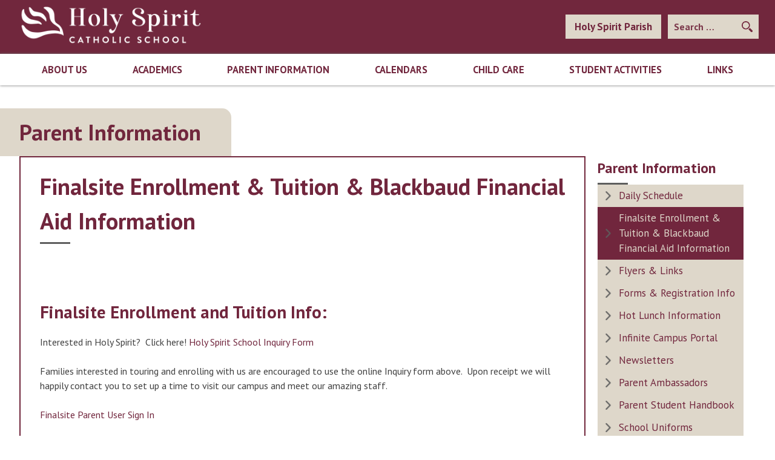

--- FILE ---
content_type: text/html; charset=UTF-8
request_url: https://holyspiritschoolgr.org/parent-information/smart-tuition-schooladmin/
body_size: 52754
content:
<!DOCTYPE html>
<html lang="en-US">
<head>
<meta charset="UTF-8">
<meta name="viewport" content="width=device-width, initial-scale=1">
<link rel="profile" href="http://gmpg.org/xfn/11">
<script src="http://ajax.googleapis.com/ajax/libs/jquery/1/jquery.min.js"></script>

	<!-- <script type="text/javascript">
        jQuery(window).load(function(){
            jQuery(document).ready(function() {
              jQuery('.quick-links-toggle').click(function() {
                jQuery(this).parent().find('.menu-quick-links-container').slideToggle("fast");
                jQuery( ".quick-links-toggle" ).toggleClass( "toggled" )
              });
            });
        });
    </script> -->

            <script>
                jQuery("document").ready(function($){
                    var header = $("#masthead");
                    var content = $("#content");
                    $(window).scroll(function () {
                        if ($(this).scrollTop() > 100) {
                            header.addClass("sticky-header");
                            content.addClass("sticky-header-space");
                        } else {
                            header.removeClass("sticky-header");
                            content.removeClass("sticky-header-space");
                        }
                    });
                });   
            </script>

<title>Finalsite Enrollment &amp; Tuition &amp; Blackbaud Financial Aid Information &#8211; Holy Spirit School</title>
<meta name='robots' content='max-image-preview:large' />
<link rel="alternate" type="application/rss+xml" title="Holy Spirit School &raquo; Feed" href="https://holyspiritschoolgr.org/feed/" />
<link rel="alternate" title="oEmbed (JSON)" type="application/json+oembed" href="https://holyspiritschoolgr.org/wp-json/oembed/1.0/embed?url=https%3A%2F%2Fholyspiritschoolgr.org%2Fparent-information%2Fsmart-tuition-schooladmin%2F" />
<link rel="alternate" title="oEmbed (XML)" type="text/xml+oembed" href="https://holyspiritschoolgr.org/wp-json/oembed/1.0/embed?url=https%3A%2F%2Fholyspiritschoolgr.org%2Fparent-information%2Fsmart-tuition-schooladmin%2F&#038;format=xml" />
<style id='wp-img-auto-sizes-contain-inline-css' type='text/css'>
img:is([sizes=auto i],[sizes^="auto," i]){contain-intrinsic-size:3000px 1500px}
/*# sourceURL=wp-img-auto-sizes-contain-inline-css */
</style>
<style id='wp-emoji-styles-inline-css' type='text/css'>

	img.wp-smiley, img.emoji {
		display: inline !important;
		border: none !important;
		box-shadow: none !important;
		height: 1em !important;
		width: 1em !important;
		margin: 0 0.07em !important;
		vertical-align: -0.1em !important;
		background: none !important;
		padding: 0 !important;
	}
/*# sourceURL=wp-emoji-styles-inline-css */
</style>
<style id='wp-block-library-inline-css' type='text/css'>
:root{--wp-block-synced-color:#7a00df;--wp-block-synced-color--rgb:122,0,223;--wp-bound-block-color:var(--wp-block-synced-color);--wp-editor-canvas-background:#ddd;--wp-admin-theme-color:#007cba;--wp-admin-theme-color--rgb:0,124,186;--wp-admin-theme-color-darker-10:#006ba1;--wp-admin-theme-color-darker-10--rgb:0,107,160.5;--wp-admin-theme-color-darker-20:#005a87;--wp-admin-theme-color-darker-20--rgb:0,90,135;--wp-admin-border-width-focus:2px}@media (min-resolution:192dpi){:root{--wp-admin-border-width-focus:1.5px}}.wp-element-button{cursor:pointer}:root .has-very-light-gray-background-color{background-color:#eee}:root .has-very-dark-gray-background-color{background-color:#313131}:root .has-very-light-gray-color{color:#eee}:root .has-very-dark-gray-color{color:#313131}:root .has-vivid-green-cyan-to-vivid-cyan-blue-gradient-background{background:linear-gradient(135deg,#00d084,#0693e3)}:root .has-purple-crush-gradient-background{background:linear-gradient(135deg,#34e2e4,#4721fb 50%,#ab1dfe)}:root .has-hazy-dawn-gradient-background{background:linear-gradient(135deg,#faaca8,#dad0ec)}:root .has-subdued-olive-gradient-background{background:linear-gradient(135deg,#fafae1,#67a671)}:root .has-atomic-cream-gradient-background{background:linear-gradient(135deg,#fdd79a,#004a59)}:root .has-nightshade-gradient-background{background:linear-gradient(135deg,#330968,#31cdcf)}:root .has-midnight-gradient-background{background:linear-gradient(135deg,#020381,#2874fc)}:root{--wp--preset--font-size--normal:16px;--wp--preset--font-size--huge:42px}.has-regular-font-size{font-size:1em}.has-larger-font-size{font-size:2.625em}.has-normal-font-size{font-size:var(--wp--preset--font-size--normal)}.has-huge-font-size{font-size:var(--wp--preset--font-size--huge)}.has-text-align-center{text-align:center}.has-text-align-left{text-align:left}.has-text-align-right{text-align:right}.has-fit-text{white-space:nowrap!important}#end-resizable-editor-section{display:none}.aligncenter{clear:both}.items-justified-left{justify-content:flex-start}.items-justified-center{justify-content:center}.items-justified-right{justify-content:flex-end}.items-justified-space-between{justify-content:space-between}.screen-reader-text{border:0;clip-path:inset(50%);height:1px;margin:-1px;overflow:hidden;padding:0;position:absolute;width:1px;word-wrap:normal!important}.screen-reader-text:focus{background-color:#ddd;clip-path:none;color:#444;display:block;font-size:1em;height:auto;left:5px;line-height:normal;padding:15px 23px 14px;text-decoration:none;top:5px;width:auto;z-index:100000}html :where(.has-border-color){border-style:solid}html :where([style*=border-top-color]){border-top-style:solid}html :where([style*=border-right-color]){border-right-style:solid}html :where([style*=border-bottom-color]){border-bottom-style:solid}html :where([style*=border-left-color]){border-left-style:solid}html :where([style*=border-width]){border-style:solid}html :where([style*=border-top-width]){border-top-style:solid}html :where([style*=border-right-width]){border-right-style:solid}html :where([style*=border-bottom-width]){border-bottom-style:solid}html :where([style*=border-left-width]){border-left-style:solid}html :where(img[class*=wp-image-]){height:auto;max-width:100%}:where(figure){margin:0 0 1em}html :where(.is-position-sticky){--wp-admin--admin-bar--position-offset:var(--wp-admin--admin-bar--height,0px)}@media screen and (max-width:600px){html :where(.is-position-sticky){--wp-admin--admin-bar--position-offset:0px}}

/*# sourceURL=wp-block-library-inline-css */
</style><style id='wp-block-paragraph-inline-css' type='text/css'>
.is-small-text{font-size:.875em}.is-regular-text{font-size:1em}.is-large-text{font-size:2.25em}.is-larger-text{font-size:3em}.has-drop-cap:not(:focus):first-letter{float:left;font-size:8.4em;font-style:normal;font-weight:100;line-height:.68;margin:.05em .1em 0 0;text-transform:uppercase}body.rtl .has-drop-cap:not(:focus):first-letter{float:none;margin-left:.1em}p.has-drop-cap.has-background{overflow:hidden}:root :where(p.has-background){padding:1.25em 2.375em}:where(p.has-text-color:not(.has-link-color)) a{color:inherit}p.has-text-align-left[style*="writing-mode:vertical-lr"],p.has-text-align-right[style*="writing-mode:vertical-rl"]{rotate:180deg}
/*# sourceURL=https://holyspiritschoolgr.org/wp-includes/blocks/paragraph/style.min.css */
</style>
<style id='global-styles-inline-css' type='text/css'>
:root{--wp--preset--aspect-ratio--square: 1;--wp--preset--aspect-ratio--4-3: 4/3;--wp--preset--aspect-ratio--3-4: 3/4;--wp--preset--aspect-ratio--3-2: 3/2;--wp--preset--aspect-ratio--2-3: 2/3;--wp--preset--aspect-ratio--16-9: 16/9;--wp--preset--aspect-ratio--9-16: 9/16;--wp--preset--color--black: #000000;--wp--preset--color--cyan-bluish-gray: #abb8c3;--wp--preset--color--white: #ffffff;--wp--preset--color--pale-pink: #f78da7;--wp--preset--color--vivid-red: #cf2e2e;--wp--preset--color--luminous-vivid-orange: #ff6900;--wp--preset--color--luminous-vivid-amber: #fcb900;--wp--preset--color--light-green-cyan: #7bdcb5;--wp--preset--color--vivid-green-cyan: #00d084;--wp--preset--color--pale-cyan-blue: #8ed1fc;--wp--preset--color--vivid-cyan-blue: #0693e3;--wp--preset--color--vivid-purple: #9b51e0;--wp--preset--gradient--vivid-cyan-blue-to-vivid-purple: linear-gradient(135deg,rgb(6,147,227) 0%,rgb(155,81,224) 100%);--wp--preset--gradient--light-green-cyan-to-vivid-green-cyan: linear-gradient(135deg,rgb(122,220,180) 0%,rgb(0,208,130) 100%);--wp--preset--gradient--luminous-vivid-amber-to-luminous-vivid-orange: linear-gradient(135deg,rgb(252,185,0) 0%,rgb(255,105,0) 100%);--wp--preset--gradient--luminous-vivid-orange-to-vivid-red: linear-gradient(135deg,rgb(255,105,0) 0%,rgb(207,46,46) 100%);--wp--preset--gradient--very-light-gray-to-cyan-bluish-gray: linear-gradient(135deg,rgb(238,238,238) 0%,rgb(169,184,195) 100%);--wp--preset--gradient--cool-to-warm-spectrum: linear-gradient(135deg,rgb(74,234,220) 0%,rgb(151,120,209) 20%,rgb(207,42,186) 40%,rgb(238,44,130) 60%,rgb(251,105,98) 80%,rgb(254,248,76) 100%);--wp--preset--gradient--blush-light-purple: linear-gradient(135deg,rgb(255,206,236) 0%,rgb(152,150,240) 100%);--wp--preset--gradient--blush-bordeaux: linear-gradient(135deg,rgb(254,205,165) 0%,rgb(254,45,45) 50%,rgb(107,0,62) 100%);--wp--preset--gradient--luminous-dusk: linear-gradient(135deg,rgb(255,203,112) 0%,rgb(199,81,192) 50%,rgb(65,88,208) 100%);--wp--preset--gradient--pale-ocean: linear-gradient(135deg,rgb(255,245,203) 0%,rgb(182,227,212) 50%,rgb(51,167,181) 100%);--wp--preset--gradient--electric-grass: linear-gradient(135deg,rgb(202,248,128) 0%,rgb(113,206,126) 100%);--wp--preset--gradient--midnight: linear-gradient(135deg,rgb(2,3,129) 0%,rgb(40,116,252) 100%);--wp--preset--font-size--small: 13px;--wp--preset--font-size--medium: 20px;--wp--preset--font-size--large: 36px;--wp--preset--font-size--x-large: 42px;--wp--preset--spacing--20: 0.44rem;--wp--preset--spacing--30: 0.67rem;--wp--preset--spacing--40: 1rem;--wp--preset--spacing--50: 1.5rem;--wp--preset--spacing--60: 2.25rem;--wp--preset--spacing--70: 3.38rem;--wp--preset--spacing--80: 5.06rem;--wp--preset--shadow--natural: 6px 6px 9px rgba(0, 0, 0, 0.2);--wp--preset--shadow--deep: 12px 12px 50px rgba(0, 0, 0, 0.4);--wp--preset--shadow--sharp: 6px 6px 0px rgba(0, 0, 0, 0.2);--wp--preset--shadow--outlined: 6px 6px 0px -3px rgb(255, 255, 255), 6px 6px rgb(0, 0, 0);--wp--preset--shadow--crisp: 6px 6px 0px rgb(0, 0, 0);}:where(.is-layout-flex){gap: 0.5em;}:where(.is-layout-grid){gap: 0.5em;}body .is-layout-flex{display: flex;}.is-layout-flex{flex-wrap: wrap;align-items: center;}.is-layout-flex > :is(*, div){margin: 0;}body .is-layout-grid{display: grid;}.is-layout-grid > :is(*, div){margin: 0;}:where(.wp-block-columns.is-layout-flex){gap: 2em;}:where(.wp-block-columns.is-layout-grid){gap: 2em;}:where(.wp-block-post-template.is-layout-flex){gap: 1.25em;}:where(.wp-block-post-template.is-layout-grid){gap: 1.25em;}.has-black-color{color: var(--wp--preset--color--black) !important;}.has-cyan-bluish-gray-color{color: var(--wp--preset--color--cyan-bluish-gray) !important;}.has-white-color{color: var(--wp--preset--color--white) !important;}.has-pale-pink-color{color: var(--wp--preset--color--pale-pink) !important;}.has-vivid-red-color{color: var(--wp--preset--color--vivid-red) !important;}.has-luminous-vivid-orange-color{color: var(--wp--preset--color--luminous-vivid-orange) !important;}.has-luminous-vivid-amber-color{color: var(--wp--preset--color--luminous-vivid-amber) !important;}.has-light-green-cyan-color{color: var(--wp--preset--color--light-green-cyan) !important;}.has-vivid-green-cyan-color{color: var(--wp--preset--color--vivid-green-cyan) !important;}.has-pale-cyan-blue-color{color: var(--wp--preset--color--pale-cyan-blue) !important;}.has-vivid-cyan-blue-color{color: var(--wp--preset--color--vivid-cyan-blue) !important;}.has-vivid-purple-color{color: var(--wp--preset--color--vivid-purple) !important;}.has-black-background-color{background-color: var(--wp--preset--color--black) !important;}.has-cyan-bluish-gray-background-color{background-color: var(--wp--preset--color--cyan-bluish-gray) !important;}.has-white-background-color{background-color: var(--wp--preset--color--white) !important;}.has-pale-pink-background-color{background-color: var(--wp--preset--color--pale-pink) !important;}.has-vivid-red-background-color{background-color: var(--wp--preset--color--vivid-red) !important;}.has-luminous-vivid-orange-background-color{background-color: var(--wp--preset--color--luminous-vivid-orange) !important;}.has-luminous-vivid-amber-background-color{background-color: var(--wp--preset--color--luminous-vivid-amber) !important;}.has-light-green-cyan-background-color{background-color: var(--wp--preset--color--light-green-cyan) !important;}.has-vivid-green-cyan-background-color{background-color: var(--wp--preset--color--vivid-green-cyan) !important;}.has-pale-cyan-blue-background-color{background-color: var(--wp--preset--color--pale-cyan-blue) !important;}.has-vivid-cyan-blue-background-color{background-color: var(--wp--preset--color--vivid-cyan-blue) !important;}.has-vivid-purple-background-color{background-color: var(--wp--preset--color--vivid-purple) !important;}.has-black-border-color{border-color: var(--wp--preset--color--black) !important;}.has-cyan-bluish-gray-border-color{border-color: var(--wp--preset--color--cyan-bluish-gray) !important;}.has-white-border-color{border-color: var(--wp--preset--color--white) !important;}.has-pale-pink-border-color{border-color: var(--wp--preset--color--pale-pink) !important;}.has-vivid-red-border-color{border-color: var(--wp--preset--color--vivid-red) !important;}.has-luminous-vivid-orange-border-color{border-color: var(--wp--preset--color--luminous-vivid-orange) !important;}.has-luminous-vivid-amber-border-color{border-color: var(--wp--preset--color--luminous-vivid-amber) !important;}.has-light-green-cyan-border-color{border-color: var(--wp--preset--color--light-green-cyan) !important;}.has-vivid-green-cyan-border-color{border-color: var(--wp--preset--color--vivid-green-cyan) !important;}.has-pale-cyan-blue-border-color{border-color: var(--wp--preset--color--pale-cyan-blue) !important;}.has-vivid-cyan-blue-border-color{border-color: var(--wp--preset--color--vivid-cyan-blue) !important;}.has-vivid-purple-border-color{border-color: var(--wp--preset--color--vivid-purple) !important;}.has-vivid-cyan-blue-to-vivid-purple-gradient-background{background: var(--wp--preset--gradient--vivid-cyan-blue-to-vivid-purple) !important;}.has-light-green-cyan-to-vivid-green-cyan-gradient-background{background: var(--wp--preset--gradient--light-green-cyan-to-vivid-green-cyan) !important;}.has-luminous-vivid-amber-to-luminous-vivid-orange-gradient-background{background: var(--wp--preset--gradient--luminous-vivid-amber-to-luminous-vivid-orange) !important;}.has-luminous-vivid-orange-to-vivid-red-gradient-background{background: var(--wp--preset--gradient--luminous-vivid-orange-to-vivid-red) !important;}.has-very-light-gray-to-cyan-bluish-gray-gradient-background{background: var(--wp--preset--gradient--very-light-gray-to-cyan-bluish-gray) !important;}.has-cool-to-warm-spectrum-gradient-background{background: var(--wp--preset--gradient--cool-to-warm-spectrum) !important;}.has-blush-light-purple-gradient-background{background: var(--wp--preset--gradient--blush-light-purple) !important;}.has-blush-bordeaux-gradient-background{background: var(--wp--preset--gradient--blush-bordeaux) !important;}.has-luminous-dusk-gradient-background{background: var(--wp--preset--gradient--luminous-dusk) !important;}.has-pale-ocean-gradient-background{background: var(--wp--preset--gradient--pale-ocean) !important;}.has-electric-grass-gradient-background{background: var(--wp--preset--gradient--electric-grass) !important;}.has-midnight-gradient-background{background: var(--wp--preset--gradient--midnight) !important;}.has-small-font-size{font-size: var(--wp--preset--font-size--small) !important;}.has-medium-font-size{font-size: var(--wp--preset--font-size--medium) !important;}.has-large-font-size{font-size: var(--wp--preset--font-size--large) !important;}.has-x-large-font-size{font-size: var(--wp--preset--font-size--x-large) !important;}
/*# sourceURL=global-styles-inline-css */
</style>

<style id='classic-theme-styles-inline-css' type='text/css'>
/*! This file is auto-generated */
.wp-block-button__link{color:#fff;background-color:#32373c;border-radius:9999px;box-shadow:none;text-decoration:none;padding:calc(.667em + 2px) calc(1.333em + 2px);font-size:1.125em}.wp-block-file__button{background:#32373c;color:#fff;text-decoration:none}
/*# sourceURL=/wp-includes/css/classic-themes.min.css */
</style>
<link rel='stylesheet' id='contact-form-7-css' href='https://holyspiritschoolgr.org/wp-content/plugins/contact-form-7/includes/css/styles.css?ver=6.1.4' type='text/css' media='all' />
<link rel='stylesheet' id='dashicons-css' href='https://holyspiritschoolgr.org/wp-includes/css/dashicons.min.css?ver=6.9' type='text/css' media='all' />
<link rel='stylesheet' id='mmenu-css' href='https://holyspiritschoolgr.org/wp-content/plugins/mmenu/css/mmenu.css?ver=4' type='text/css' media='all' />
<link rel='stylesheet' id='dpi-hsparish-style-css' href='https://holyspiritschoolgr.org/wp-content/themes/dpi-hsparish/style.css?ver=6.9' type='text/css' media='all' />
<style id='tnc_custom_css-inline-css' type='text/css'>

            .nginx-cache-btn.nginx-cache-off a { background-color: #d63638 !important; }
            .nginx-cache-btn.nginx-cache-on a { background-color: green !important; }
        
/*# sourceURL=tnc_custom_css-inline-css */
</style>
<script type="text/javascript" src="https://holyspiritschoolgr.org/wp-includes/js/jquery/jquery.min.js?ver=3.7.1" id="jquery-core-js"></script>
<script type="text/javascript" src="https://holyspiritschoolgr.org/wp-includes/js/jquery/jquery-migrate.min.js?ver=3.4.1" id="jquery-migrate-js"></script>
<script type="text/javascript" src="https://holyspiritschoolgr.org/wp-content/plugins/mmenu/js/mmenu.js?ver=4" id="mmenu-js"></script>
<script type="text/javascript" src="//holyspiritschoolgr.org/wp-content/plugins/revslider/sr6/assets/js/rbtools.min.js?ver=6.7.40" async id="tp-tools-js"></script>
<script type="text/javascript" src="//holyspiritschoolgr.org/wp-content/plugins/revslider/sr6/assets/js/rs6.min.js?ver=6.7.40" async id="revmin-js"></script>
<link rel="https://api.w.org/" href="https://holyspiritschoolgr.org/wp-json/" /><link rel="alternate" title="JSON" type="application/json" href="https://holyspiritschoolgr.org/wp-json/wp/v2/pages/160" /><link rel="EditURI" type="application/rsd+xml" title="RSD" href="https://holyspiritschoolgr.org/xmlrpc.php?rsd" />
<meta name="generator" content="WordPress 6.9" />
<link rel="canonical" href="https://holyspiritschoolgr.org/parent-information/smart-tuition-schooladmin/" />
<link rel='shortlink' href='https://holyspiritschoolgr.org/?p=160' />
<!-- Analytics by WP Statistics - https://wp-statistics.com -->
<meta name="generator" content="Powered by Slider Revolution 6.7.40 - responsive, Mobile-Friendly Slider Plugin for WordPress with comfortable drag and drop interface." />
<link rel="icon" href="https://holyspiritschoolgr.org/wp-content/uploads/2017/05/cropped-footer_logo-1-32x32.png" sizes="32x32" />
<link rel="icon" href="https://holyspiritschoolgr.org/wp-content/uploads/2017/05/cropped-footer_logo-1-192x192.png" sizes="192x192" />
<link rel="apple-touch-icon" href="https://holyspiritschoolgr.org/wp-content/uploads/2017/05/cropped-footer_logo-1-180x180.png" />
<meta name="msapplication-TileImage" content="https://holyspiritschoolgr.org/wp-content/uploads/2017/05/cropped-footer_logo-1-270x270.png" />
<script>function setREVStartSize(e){
			//window.requestAnimationFrame(function() {
				window.RSIW = window.RSIW===undefined ? window.innerWidth : window.RSIW;
				window.RSIH = window.RSIH===undefined ? window.innerHeight : window.RSIH;
				try {
					var pw = document.getElementById(e.c).parentNode.offsetWidth,
						newh;
					pw = pw===0 || isNaN(pw) || (e.l=="fullwidth" || e.layout=="fullwidth") ? window.RSIW : pw;
					e.tabw = e.tabw===undefined ? 0 : parseInt(e.tabw);
					e.thumbw = e.thumbw===undefined ? 0 : parseInt(e.thumbw);
					e.tabh = e.tabh===undefined ? 0 : parseInt(e.tabh);
					e.thumbh = e.thumbh===undefined ? 0 : parseInt(e.thumbh);
					e.tabhide = e.tabhide===undefined ? 0 : parseInt(e.tabhide);
					e.thumbhide = e.thumbhide===undefined ? 0 : parseInt(e.thumbhide);
					e.mh = e.mh===undefined || e.mh=="" || e.mh==="auto" ? 0 : parseInt(e.mh,0);
					if(e.layout==="fullscreen" || e.l==="fullscreen")
						newh = Math.max(e.mh,window.RSIH);
					else{
						e.gw = Array.isArray(e.gw) ? e.gw : [e.gw];
						for (var i in e.rl) if (e.gw[i]===undefined || e.gw[i]===0) e.gw[i] = e.gw[i-1];
						e.gh = e.el===undefined || e.el==="" || (Array.isArray(e.el) && e.el.length==0)? e.gh : e.el;
						e.gh = Array.isArray(e.gh) ? e.gh : [e.gh];
						for (var i in e.rl) if (e.gh[i]===undefined || e.gh[i]===0) e.gh[i] = e.gh[i-1];
											
						var nl = new Array(e.rl.length),
							ix = 0,
							sl;
						e.tabw = e.tabhide>=pw ? 0 : e.tabw;
						e.thumbw = e.thumbhide>=pw ? 0 : e.thumbw;
						e.tabh = e.tabhide>=pw ? 0 : e.tabh;
						e.thumbh = e.thumbhide>=pw ? 0 : e.thumbh;
						for (var i in e.rl) nl[i] = e.rl[i]<window.RSIW ? 0 : e.rl[i];
						sl = nl[0];
						for (var i in nl) if (sl>nl[i] && nl[i]>0) { sl = nl[i]; ix=i;}
						var m = pw>(e.gw[ix]+e.tabw+e.thumbw) ? 1 : (pw-(e.tabw+e.thumbw)) / (e.gw[ix]);
						newh =  (e.gh[ix] * m) + (e.tabh + e.thumbh);
					}
					var el = document.getElementById(e.c);
					if (el!==null && el) el.style.height = newh+"px";
					el = document.getElementById(e.c+"_wrapper");
					if (el!==null && el) {
						el.style.height = newh+"px";
						el.style.display = "block";
					}
				} catch(e){
					console.log("Failure at Presize of Slider:" + e)
				}
			//});
		  };</script>
		<style type="text/css" id="wp-custom-css">
			.quick-links a {
	font-size:18px !important
}		</style>
		<link rel="stylesheet" type="text/css" href="https://holyspiritschoolgr.org//wp-content/themes/dpi-hsparish/animate.css">
<link rel='stylesheet' id='rs-plugin-settings-css' href='//holyspiritschoolgr.org/wp-content/plugins/revslider/sr6/assets/css/rs6.css?ver=6.7.40' type='text/css' media='all' />
<style id='rs-plugin-settings-inline-css' type='text/css'>
#rs-demo-id {}
/*# sourceURL=rs-plugin-settings-inline-css */
</style>
</head>

<body class="wp-singular page-template-default page page-id-160 page-child parent-pageid-150 wp-theme-dpi-hsparish">

<div id="fb-root"></div>
<script>(function(d, s, id) {
  var js, fjs = d.getElementsByTagName(s)[0];
  if (d.getElementById(id)) return;
  js = d.createElement(s); js.id = id;
  js.src = "//connect.facebook.net/en_US/sdk.js#xfbml=1&version=v2.9&appId=1779504159029578";
  fjs.parentNode.insertBefore(js, fjs);
}(document, 'script', 'facebook-jssdk'));</script>

<div id="page" class="site">
	<a class="skip-link screen-reader-text" href="#content">Skip to content</a>

	<header id="masthead" class="site-header" role="banner">
		<div class="header-image">
        <div class="site-header-wrap">
            <div class="site-branding">
                <a href="https://holyspiritschoolgr.org/">
                    <img src="https://holyspiritschoolgr.org//wp-content/themes/dpi-hsparish/images/logo.png" alt="Holy Spirit School" />
                </a>
            </div><!-- .site-branding -->
            <div class="header-links">
                <a target="_blank" href="http://www.hsparish.org">Holy Spirit Parish</a>
            	<form role="search" method="get" class="search-form" action="https://holyspiritschoolgr.org/">
				<label>
					<span class="screen-reader-text">Search for:</span>
					<input type="search" class="search-field" placeholder="Search &hellip;" value="" name="s" />
				</label>
				<input type="submit" class="search-submit" value="Search" />
			</form>            </div>
        </div>
        </div>

		<nav id="site-navigation" class="main-navigation" role="navigation">
			<img class="menu-toggle" src="https://holyspiritschoolgr.org//wp-content/themes/dpi-hsparish/images/menu.png" alt="" />
			<div id="menu-location-menu-1" class="menu-primary-container"><ul id="primary-menu" class="menu"><li id="menu-item-50" class="menu-item menu-item-type-post_type menu-item-object-page menu-item-has-children menu-item-50"><a href="https://holyspiritschoolgr.org/about-us/">About Us</a>
<ul class="sub-menu">
	<li id="menu-item-165" class="menu-item menu-item-type-post_type menu-item-object-page menu-item-165"><a href="https://holyspiritschoolgr.org/about-us/mission-and-philosophy/">Mission and Philosophy</a></li>
	<li id="menu-item-1198" class="menu-item menu-item-type-post_type menu-item-object-page menu-item-1198"><a href="https://holyspiritschoolgr.org/about-us/alumni/">Alumni</a></li>
	<li id="menu-item-168" class="menu-item menu-item-type-post_type menu-item-object-page menu-item-168"><a href="https://holyspiritschoolgr.org/about-us/board-of-directors/">Board of Directors</a></li>
	<li id="menu-item-169" class="menu-item menu-item-type-post_type menu-item-object-page menu-item-169"><a href="https://holyspiritschoolgr.org/about-us/foundation/">Educational Foundation</a></li>
	<li id="menu-item-175" class="menu-item menu-item-type-post_type menu-item-object-page menu-item-175"><a href="https://holyspiritschoolgr.org/about-us/emergency-drill-compliance/">Emergency Drill Compliance</a></li>
	<li id="menu-item-489" class="menu-item menu-item-type-post_type menu-item-object-page menu-item-489"><a href="https://holyspiritschoolgr.org/about-us/frequently-asked-questions/">Frequently Asked Questions</a></li>
	<li id="menu-item-170" class="menu-item menu-item-type-post_type menu-item-object-page menu-item-170"><a href="https://holyspiritschoolgr.org/about-us/parent-teacher-association-pta/">PTA</a></li>
	<li id="menu-item-166" class="menu-item menu-item-type-post_type menu-item-object-page menu-item-166"><a href="https://holyspiritschoolgr.org/about-us/staff/">Staff</a></li>
	<li id="menu-item-174" class="menu-item menu-item-type-post_type menu-item-object-page menu-item-174"><a href="https://holyspiritschoolgr.org/about-us/technology-plan/">Strategic Plan and Technology Plan</a></li>
	<li id="menu-item-490" class="menu-item menu-item-type-post_type menu-item-object-page menu-item-490"><a href="https://holyspiritschoolgr.org/about-us/testimonials/">Testimonials</a></li>
	<li id="menu-item-491" class="menu-item menu-item-type-post_type menu-item-object-page menu-item-491"><a href="https://holyspiritschoolgr.org/about-us/tour-our-campus/">Tour Our Campus</a></li>
	<li id="menu-item-171" class="menu-item menu-item-type-post_type menu-item-object-page menu-item-171"><a href="https://holyspiritschoolgr.org/about-us/wellness-policy/">Wellness Policy</a></li>
</ul>
</li>
<li id="menu-item-27" class="menu-item menu-item-type-post_type menu-item-object-page menu-item-has-children menu-item-27"><a href="https://holyspiritschoolgr.org/academics/">Academics</a>
<ul class="sub-menu">
	<li id="menu-item-3981" class="menu-item menu-item-type-post_type menu-item-object-page menu-item-3981"><a href="https://holyspiritschoolgr.org/academics/front-office-staff/">Front Office Staff</a></li>
	<li id="menu-item-209" class="menu-item menu-item-type-post_type menu-item-object-page menu-item-209"><a href="https://holyspiritschoolgr.org/academics/preschool/">Preschool</a></li>
	<li id="menu-item-482" class="menu-item menu-item-type-post_type menu-item-object-page menu-item-482"><a href="https://holyspiritschoolgr.org/academics/young-fives/">Young Fives</a></li>
	<li id="menu-item-178" class="menu-item menu-item-type-post_type menu-item-object-page menu-item-178"><a href="https://holyspiritschoolgr.org/academics/kindergarten/">Kindergarten</a></li>
	<li id="menu-item-176" class="menu-item menu-item-type-post_type menu-item-object-page menu-item-176"><a href="https://holyspiritschoolgr.org/academics/1st-grade/">Grade 1</a></li>
	<li id="menu-item-484" class="menu-item menu-item-type-post_type menu-item-object-page menu-item-484"><a href="https://holyspiritschoolgr.org/academics/2nd-grade/">Grade 2</a></li>
	<li id="menu-item-483" class="menu-item menu-item-type-post_type menu-item-object-page menu-item-483"><a href="https://holyspiritschoolgr.org/academics/grade-3/">Grade 3</a></li>
	<li id="menu-item-179" class="menu-item menu-item-type-post_type menu-item-object-page menu-item-179"><a href="https://holyspiritschoolgr.org/academics/middle-school/">Grades 4-8</a></li>
	<li id="menu-item-2281" class="menu-item menu-item-type-post_type menu-item-object-page menu-item-2281"><a href="https://holyspiritschoolgr.org/academics/academic-support/">Academic Support</a></li>
	<li id="menu-item-3939" class="menu-item menu-item-type-post_type menu-item-object-page menu-item-3939"><a href="https://holyspiritschoolgr.org/academics/shared-time-staff/">Shared Time Staff</a></li>
</ul>
</li>
<li id="menu-item-183" class="menu-item menu-item-type-post_type menu-item-object-page current-page-ancestor current-menu-ancestor current-menu-parent current-page-parent current_page_parent current_page_ancestor menu-item-has-children menu-item-183"><a href="https://holyspiritschoolgr.org/parent-information/">Parent Information</a>
<ul class="sub-menu">
	<li id="menu-item-486" class="menu-item menu-item-type-post_type menu-item-object-page menu-item-486"><a href="https://holyspiritschoolgr.org/parent-information/daily-schedule/">Daily Schedule</a></li>
	<li id="menu-item-185" class="menu-item menu-item-type-post_type menu-item-object-page current-menu-item page_item page-item-160 current_page_item menu-item-185"><a href="https://holyspiritschoolgr.org/parent-information/smart-tuition-schooladmin/" aria-current="page">Finalsite Enrollment &amp; Tuition &amp; Blackbaud Financial Aid Information</a></li>
	<li id="menu-item-187" class="menu-item menu-item-type-post_type menu-item-object-page menu-item-187"><a href="https://holyspiritschoolgr.org/parent-information/forms/">Flyers &#038; Links</a></li>
	<li id="menu-item-186" class="menu-item menu-item-type-post_type menu-item-object-page menu-item-186"><a href="https://holyspiritschoolgr.org/parent-information/enrollmentregistration-information/">Forms &#038; Registration Info</a></li>
	<li id="menu-item-191" class="menu-item menu-item-type-post_type menu-item-object-page menu-item-191"><a href="https://holyspiritschoolgr.org/parent-information/hot-lunch/">Hot Lunch Information</a></li>
	<li id="menu-item-184" class="menu-item menu-item-type-post_type menu-item-object-page menu-item-184"><a href="https://holyspiritschoolgr.org/parent-information/infinite-campus-parent-portal/">Infinite Campus Portal</a></li>
	<li id="menu-item-189" class="menu-item menu-item-type-post_type menu-item-object-page menu-item-189"><a href="https://holyspiritschoolgr.org/parent-information/newsletters/">Newsletters</a></li>
	<li id="menu-item-487" class="menu-item menu-item-type-post_type menu-item-object-page menu-item-487"><a href="https://holyspiritschoolgr.org/parent-information/parent-ambassadors/">Parent Ambassadors</a></li>
	<li id="menu-item-188" class="menu-item menu-item-type-post_type menu-item-object-page menu-item-188"><a href="https://holyspiritschoolgr.org/parent-information/parent-student-handbook/">Parent Student Handbook</a></li>
	<li id="menu-item-488" class="menu-item menu-item-type-post_type menu-item-object-page menu-item-488"><a href="https://holyspiritschoolgr.org/parent-information/school-uniforms/">School Uniforms</a></li>
	<li id="menu-item-190" class="menu-item menu-item-type-post_type menu-item-object-page menu-item-190"><a href="https://holyspiritschoolgr.org/parent-information/scrip/">SCRIP</a></li>
</ul>
</li>
<li id="menu-item-23" class="menu-item menu-item-type-post_type menu-item-object-page menu-item-23"><a href="https://holyspiritschoolgr.org/calendars/">Calendars</a></li>
<li id="menu-item-211" class="menu-item menu-item-type-custom menu-item-object-custom menu-item-has-children menu-item-211"><a>Child Care</a>
<ul class="sub-menu">
	<li id="menu-item-210" class="menu-item menu-item-type-post_type menu-item-object-page menu-item-210"><a href="https://holyspiritschoolgr.org/child-care/">Child Care</a></li>
</ul>
</li>
<li id="menu-item-26" class="menu-item menu-item-type-post_type menu-item-object-page menu-item-has-children menu-item-26"><a href="https://holyspiritschoolgr.org/student-life/">Student Activities</a>
<ul class="sub-menu">
	<li id="menu-item-206" class="menu-item menu-item-type-post_type menu-item-object-page menu-item-206"><a href="https://holyspiritschoolgr.org/student-life/athletics/">Athletics</a></li>
	<li id="menu-item-564" class="menu-item menu-item-type-post_type menu-item-object-page menu-item-564"><a href="https://holyspiritschoolgr.org/student-life/extra-curricular-activities/">Extra Curricular Activities</a></li>
	<li id="menu-item-25" class="menu-item menu-item-type-post_type menu-item-object-page menu-item-25"><a href="https://holyspiritschoolgr.org/student-life/faith-formation/">Faith Formation</a></li>
	<li id="menu-item-208" class="menu-item menu-item-type-post_type menu-item-object-page menu-item-208"><a href="https://holyspiritschoolgr.org/student-life/student-council/">Student Government</a></li>
</ul>
</li>
<li id="menu-item-212" class="menu-item menu-item-type-custom menu-item-object-custom menu-item-has-children menu-item-212"><a href="#">Links</a>
<ul class="sub-menu">
	<li id="menu-item-213" class="menu-item menu-item-type-custom menu-item-object-custom menu-item-213"><a href="https://www.hsparish.org/">Parish of the Holy Spirit</a></li>
	<li id="menu-item-214" class="menu-item menu-item-type-custom menu-item-object-custom menu-item-214"><a href="https://grdiocese.org/">Diocese of Grand Rapids</a></li>
	<li id="menu-item-215" class="menu-item menu-item-type-custom menu-item-object-custom menu-item-215"><a href="https://graceac.com/">GRACEAC</a></li>
	<li id="menu-item-216" class="menu-item menu-item-type-custom menu-item-object-custom menu-item-216"><a href="https://holyspiritschoolgr.schooladminonline.com/users/sign_in">FinalSite (SchoolAdmin) Tuition</a></li>
	<li id="menu-item-282" class="menu-item menu-item-type-custom menu-item-object-custom menu-item-282"><a target="_blank" href="https://grcssmi.infinitecampus.org/campus/portal/parents/grcss.jsp">Infinite Campus Parent Portal</a></li>
	<li id="menu-item-1944" class="menu-item menu-item-type-custom menu-item-object-custom menu-item-1944"><a href="https://grcssmi.infinitecampus.org/campus/portal/students/grcss.jsp">Infinite Campus Student Portal</a></li>
</ul>
</li>
</ul></div>		</nav><!-- #site-navigation -->
	</header><!-- #masthead -->

	<div id="content" class="site-content">

	<div id="primary" class="content-area one-column">
	
		
		<h1 class="category-heading">
		    		     
		    Parent Information 
		</h1>

		

		
		<main id="main" class="site-main" role="main">

			
<article id="post-160" class="post-160 page type-page status-publish hentry">
	
		<header class="entry-header"><h1 class="entry-title">Finalsite Enrollment &amp; Tuition &amp; Blackbaud Financial Aid Information</h1></header>
	<div class="entry-content">
		<h3> </h3>
<h3><strong>Finalsite Enrollment and Tuition Info:</strong></h3>
<p>Interested in Holy Spirit?  Click here! <a href="https://holyspiritschoolgr.schooladminonline.com/portal/new_inquiry" target="_blank" rel="noopener">Holy Spirit School Inquiry Form</a></p>
<p>Families interested in touring and enrolling with us are encouraged to use the online Inquiry form above.  Upon receipt we will happily contact you to set up a time to visit our campus and meet our amazing staff.</p>
<p><a href="https://holyspiritschoolgr.schooladminonline.com/users/sign_in" target="_blank" rel="noopener">Finalsite Parent User Sign In</a></p>
<p><strong>Holy Spirit School</strong> will be using Finalsite for BOTH online <strong>Enrollment</strong> and <strong>Tuition Registration</strong> for the 2025-2026 school year.</p>
<p><strong>~New Families</strong> will receive a Welcome email with personal Parent Portal Link information to create a login, complete any outstanding Enrollment checklist items, and sign the Enrollment contract.</p>
<p><strong>~Returning Families</strong> will receive the Welcome email with link to log in using your existing info to complete any Enrollment checklist items and sign the Enrollment contract.</p>
<p><strong>Upon receipt of your signed Enrollment contract</strong>, we will email your tuition information for you to review and sign the Registration (tuition) contract, at which time you will pay the family registration fee.</p>
<p><strong>~ New families</strong> will select your billing option, enter your billing information, and sign your Registration (tuition) contracts at this time.</p>
<p><strong>~ Returning Families</strong> will review existing billing and payment options, make changes if needed, and sign.</p>
<p>Please note the following…</p>
<ol>
<li> New Families will receive one personalized link per parent, and each parent will need to use their own email address.</li>
<li> You will be required to complete outstanding checklist items and sign an Enrollment contract <strong>for each student.</strong>  You will be able to designate who is financially responsible for your payments within the tuition registration.  When complete, your billing statement will include all students under one account.</li>
<li>For New Families, many of the Enrollment requirements listed may have been submitted with your paper registration packet this spring.  We will mark those as received after your Enrollment contract is active.</li>
<li>Some of the Enrollment checklist items are optional – such as the Transportation/Bus contract or the Free &amp; Reduced Lunch Application.  Only complete and submit what is pertinent to your family.</li>
<li>If your student will be in Preschool or using our Child Care, you will be required to complete all of the Child Development Center forms for building licensing purposes.</li>
<li>You may access and update your registration information at any time after your initial log in has been created via this link: <a href="https://holyspiritschoolgr.schooladminonline.com/users/sign_in" target="_blank" rel="noopener">https://holyspiritschoolgr.schooladminonline.com/users/sign_in</a></li>
</ol>
<h3><strong>Financial Aid Information via Blackbaud </strong></h3>
<p><strong>Blackbaud Financial Aid application process for the 26-27 school year opens October 2025 with the first round deadline of Dec 1, 2025.</strong></p>
<p><a href="https://drive.google.com/file/d/1z41hx8ssiDg2Ox2CvCMK5KcTgxaug56P/view?usp=sharing">26-27 Blackbaud Financial Aid Application Instructions</a> &#8211; Application opens October 2026.  Round 1 deadline is December 1, 2025. Click <a href="https://aid.blackbaud.school/">HERE</a> to access the 26-27 Application. </p>
<p><a href="https://holyspiritschoolgr.org/wp-content/uploads/2024/10/25-26-Blackbaud-Application-Instructions.pdf">25-26 Blackbaud Financial Aid Application Instructions &#8211; </a></p>
<p>(use if needed for this school year, 25-26 &#8211; check for year on application before starting the process.)</p>
<p><a href="https://holyspiritschoolgr.org/wp-content/uploads/2024/10/25-26-Blackbaud-Application-Sample.pdf">25-26 Blackbaud Financial Aid Application Sample</a></p>
<p><a href="https://studentfinancialaid.blackbaud.school/#!/login">25-26 Blackbaud Financial Aid Application LINK </a></p>


<p></p>
	</div><!-- .entry-content -->

	</article><!-- #post-## -->

		</main><!-- #main -->
	</div><!-- #primary -->


<aside id="secondary" class="widget-area" role="complementary">

		
	<section id="advanced_sidebar_menu-2" class="widget advanced-sidebar-menu advanced-sidebar-page"><!-- advanced-sidebar-menu/core-template --><ul class="parent-sidebar-menu" data-level="0"><li class="page_item page-item-150 current_page_ancestor current_page_parent menu-item has_children current-menu-parent current-menu-ancestor"><a href="https://holyspiritschoolgr.org/parent-information/">Parent Information</a><ul class="child-sidebar-menu" data-level="1"><li class="page_item page-item-108 menu-item"><a href="https://holyspiritschoolgr.org/parent-information/daily-schedule/">Daily Schedule</a></li>
<li class="page_item page-item-160 current_page_item menu-item current-menu-item"><a href="https://holyspiritschoolgr.org/parent-information/smart-tuition-schooladmin/" aria-current="page">Finalsite Enrollment &amp; Tuition &amp; Blackbaud Financial Aid Information</a></li>
<li class="page_item page-item-155 menu-item"><a href="https://holyspiritschoolgr.org/parent-information/forms/">Flyers &#038; Links</a></li>
<li class="page_item page-item-158 menu-item"><a href="https://holyspiritschoolgr.org/parent-information/enrollmentregistration-information/">Forms &#038; Registration Info</a></li>
<li class="page_item page-item-102 menu-item"><a href="https://holyspiritschoolgr.org/parent-information/hot-lunch/">Hot Lunch Information</a></li>
<li class="page_item page-item-163 menu-item"><a href="https://holyspiritschoolgr.org/parent-information/infinite-campus-parent-portal/">Infinite Campus Portal</a></li>
<li class="page_item page-item-100 menu-item"><a href="https://holyspiritschoolgr.org/parent-information/newsletters/">Newsletters</a></li>
<li class="page_item page-item-118 menu-item"><a href="https://holyspiritschoolgr.org/parent-information/parent-ambassadors/">Parent Ambassadors</a></li>
<li class="page_item page-item-152 menu-item"><a href="https://holyspiritschoolgr.org/parent-information/parent-student-handbook/">Parent Student Handbook</a></li>
<li class="page_item page-item-104 menu-item"><a href="https://holyspiritschoolgr.org/parent-information/school-uniforms/">School Uniforms</a></li>
<li class="page_item page-item-120 menu-item"><a href="https://holyspiritschoolgr.org/parent-information/scrip/">SCRIP</a></li>
</ul><!-- End .child-sidebar-menu --></li></ul><!-- End .parent-sidebar-menu --></section><section id="text-2" class="widget widget_text">			<div class="textwidget"></div>
		</section></aside><!-- #secondary -->

	</div><!-- #content -->

	<footer id="colophon" class="site-footer" role="contentinfo">
        <div class="site-footer-wrap">
            <div class="footer-content">
                <div class="widget"><h4>Holy Spirit Catholic School</h4><div class="textwidget"><p>2222 Lake Michigan Dr. NW<br />
Grand Rapids, MI 49504</p>
<p><a href="https://www.hsparish.org/" target="_blank" rel="noopener"><img class="alignleft wp-image-3189 size-medium" src="https://holyspiritschoolgr.org/wp-content/uploads/2022/06/HolySpiritParish_Left-AlignedWhite-300x150.png" alt="" width="300" height="150" /></a></p>
</div></div><div class="widget"><h4>Contact Us</h4><div class="textwidget"><p><img class="alignleft wp-image-220" src="https://holyspiritschoolgr.org/wp-content/uploads/2017/05/phone.png" alt="" width="24" height="24" />(616) 453-2772</p>
<p><img class="alignleft wp-image-221" src="https://holyspiritschoolgr.org/wp-content/uploads/2017/05/fax.png" alt="" width="24" height="24" />(616) 453-0018</p>
<p><img class="alignleft wp-image-271" src="https://holyspiritschoolgr.org/wp-content/uploads/2017/06/email.png" alt="" width="24" height="24" /><a href="mailto:pkalahar@hsparish.org">pkalahar@hsparish.org</a></p>
</div></div><div class="widget"><div class="textwidget"><p><a href="https://holyspiritschoolgr.org/"><img class="alignleft size-medium wp-image-225" src="https://holyspiritschoolgr.org/wp-content/uploads/2017/05/footer_logo-300x225.png" alt="" /></a></p>
</div></div><div class="widget"><h4>Our Mission</h4><div class="textwidget"><p>To learn, live, and share the message and teachings of Jesus Christ.</p>
<p><a href="https://twitter.com/hsschoolgr?lang=en" target="_blank" rel="noopener noreferrer"><img class="size-medium wp-image-223 alignright" src="https://holyspiritschoolgr.org/wp-content/uploads/2017/05/twitter.png" alt="" width="32" /></a><a href="https://www.youtube.com/channel/UCFg9H-umy4OypXyMrA1W6PA/" target="_blank" rel="noopener"><img class="alignright wp-image-942" src="https://holyspiritschoolgr.org/wp-content/uploads/2017/10/youtube.png" alt="" width="32" height="32" /></a><a href="https://www.facebook.com/HolySpiritSchoolGR/" target="_blank" rel="noopener noreferrer"><img class="size-full wp-image-222 alignright" src="https://holyspiritschoolgr.org/wp-content/uploads/2017/05/facebook.png" alt="" width="32" /></a></p>
</div></div>            </div>
            <div class="site-info">
                <p class="alignleft">&copy; 2026 <a href="https://holyspiritschoolgr.org/">Parish of the Holy Spirit - Grand Rapids, MI</a></p>
                <p class="alignright">Built with &hearts; <a target="_blank" href="https://www.diocesan.com/">by Diocesan</a></p>
            </div><!-- .site-info -->
        </div>
	</footer><!-- #colophon -->
</div><!-- #page -->


		<script>
			window.RS_MODULES = window.RS_MODULES || {};
			window.RS_MODULES.modules = window.RS_MODULES.modules || {};
			window.RS_MODULES.waiting = window.RS_MODULES.waiting || [];
			window.RS_MODULES.defered = false;
			window.RS_MODULES.moduleWaiting = window.RS_MODULES.moduleWaiting || {};
			window.RS_MODULES.type = 'compiled';
		</script>
		<script type="speculationrules">
{"prefetch":[{"source":"document","where":{"and":[{"href_matches":"/*"},{"not":{"href_matches":["/wp-*.php","/wp-admin/*","/wp-content/uploads/*","/wp-content/*","/wp-content/plugins/*","/wp-content/themes/dpi-hsparish/*","/*\\?(.+)"]}},{"not":{"selector_matches":"a[rel~=\"nofollow\"]"}},{"not":{"selector_matches":".no-prefetch, .no-prefetch a"}}]},"eagerness":"conservative"}]}
</script>
<script type="text/javascript" src="https://holyspiritschoolgr.org/wp-includes/js/dist/hooks.min.js?ver=dd5603f07f9220ed27f1" id="wp-hooks-js"></script>
<script type="text/javascript" src="https://holyspiritschoolgr.org/wp-includes/js/dist/i18n.min.js?ver=c26c3dc7bed366793375" id="wp-i18n-js"></script>
<script type="text/javascript" id="wp-i18n-js-after">
/* <![CDATA[ */
wp.i18n.setLocaleData( { 'text direction\u0004ltr': [ 'ltr' ] } );
//# sourceURL=wp-i18n-js-after
/* ]]> */
</script>
<script type="text/javascript" src="https://holyspiritschoolgr.org/wp-content/plugins/contact-form-7/includes/swv/js/index.js?ver=6.1.4" id="swv-js"></script>
<script type="text/javascript" id="contact-form-7-js-before">
/* <![CDATA[ */
var wpcf7 = {
    "api": {
        "root": "https:\/\/holyspiritschoolgr.org\/wp-json\/",
        "namespace": "contact-form-7\/v1"
    }
};
//# sourceURL=contact-form-7-js-before
/* ]]> */
</script>
<script type="text/javascript" src="https://holyspiritschoolgr.org/wp-content/plugins/contact-form-7/includes/js/index.js?ver=6.1.4" id="contact-form-7-js"></script>
<script type="text/javascript" src="https://holyspiritschoolgr.org/wp-content/themes/dpi-hsparish/js/navigation.js?ver=20151215" id="dpi-hsparish-navigation-js"></script>
<script type="text/javascript" src="https://holyspiritschoolgr.org/wp-content/themes/dpi-hsparish/js/skip-link-focus-fix.js?ver=20151215" id="dpi-hsparish-skip-link-focus-fix-js"></script>
<script type="text/javascript" id="wp-statistics-tracker-js-extra">
/* <![CDATA[ */
var WP_Statistics_Tracker_Object = {"requestUrl":"https://holyspiritschoolgr.org/wp-json/wp-statistics/v2","ajaxUrl":"https://holyspiritschoolgr.org/wp-admin/admin-ajax.php","hitParams":{"wp_statistics_hit":1,"source_type":"page","source_id":160,"search_query":"","signature":"f39968b0f53baeb6784f8547c85161dd","endpoint":"hit"},"option":{"dntEnabled":"","bypassAdBlockers":"","consentIntegration":{"name":null,"status":[]},"isPreview":false,"userOnline":false,"trackAnonymously":false,"isWpConsentApiActive":false,"consentLevel":""},"isLegacyEventLoaded":"","customEventAjaxUrl":"https://holyspiritschoolgr.org/wp-admin/admin-ajax.php?action=wp_statistics_custom_event&nonce=203d754c69","onlineParams":{"wp_statistics_hit":1,"source_type":"page","source_id":160,"search_query":"","signature":"f39968b0f53baeb6784f8547c85161dd","action":"wp_statistics_online_check"},"jsCheckTime":"60000"};
//# sourceURL=wp-statistics-tracker-js-extra
/* ]]> */
</script>
<script type="text/javascript" src="https://holyspiritschoolgr.org/wp-content/plugins/wp-statistics/assets/js/tracker.js?ver=14.16" id="wp-statistics-tracker-js"></script>
<script type="text/javascript" src="https://www.google.com/recaptcha/api.js?render=6LfZ24oUAAAAAFI37jgi9aqPSGrE1zQIYSY5fWho&amp;ver=3.0" id="google-recaptcha-js"></script>
<script type="text/javascript" src="https://holyspiritschoolgr.org/wp-includes/js/dist/vendor/wp-polyfill.min.js?ver=3.15.0" id="wp-polyfill-js"></script>
<script type="text/javascript" id="wpcf7-recaptcha-js-before">
/* <![CDATA[ */
var wpcf7_recaptcha = {
    "sitekey": "6LfZ24oUAAAAAFI37jgi9aqPSGrE1zQIYSY5fWho",
    "actions": {
        "homepage": "homepage",
        "contactform": "contactform"
    }
};
//# sourceURL=wpcf7-recaptcha-js-before
/* ]]> */
</script>
<script type="text/javascript" src="https://holyspiritschoolgr.org/wp-content/plugins/contact-form-7/modules/recaptcha/index.js?ver=6.1.4" id="wpcf7-recaptcha-js"></script>
<script id="wp-emoji-settings" type="application/json">
{"baseUrl":"https://s.w.org/images/core/emoji/17.0.2/72x72/","ext":".png","svgUrl":"https://s.w.org/images/core/emoji/17.0.2/svg/","svgExt":".svg","source":{"concatemoji":"https://holyspiritschoolgr.org/wp-includes/js/wp-emoji-release.min.js?ver=6.9"}}
</script>
<script type="module">
/* <![CDATA[ */
/*! This file is auto-generated */
const a=JSON.parse(document.getElementById("wp-emoji-settings").textContent),o=(window._wpemojiSettings=a,"wpEmojiSettingsSupports"),s=["flag","emoji"];function i(e){try{var t={supportTests:e,timestamp:(new Date).valueOf()};sessionStorage.setItem(o,JSON.stringify(t))}catch(e){}}function c(e,t,n){e.clearRect(0,0,e.canvas.width,e.canvas.height),e.fillText(t,0,0);t=new Uint32Array(e.getImageData(0,0,e.canvas.width,e.canvas.height).data);e.clearRect(0,0,e.canvas.width,e.canvas.height),e.fillText(n,0,0);const a=new Uint32Array(e.getImageData(0,0,e.canvas.width,e.canvas.height).data);return t.every((e,t)=>e===a[t])}function p(e,t){e.clearRect(0,0,e.canvas.width,e.canvas.height),e.fillText(t,0,0);var n=e.getImageData(16,16,1,1);for(let e=0;e<n.data.length;e++)if(0!==n.data[e])return!1;return!0}function u(e,t,n,a){switch(t){case"flag":return n(e,"\ud83c\udff3\ufe0f\u200d\u26a7\ufe0f","\ud83c\udff3\ufe0f\u200b\u26a7\ufe0f")?!1:!n(e,"\ud83c\udde8\ud83c\uddf6","\ud83c\udde8\u200b\ud83c\uddf6")&&!n(e,"\ud83c\udff4\udb40\udc67\udb40\udc62\udb40\udc65\udb40\udc6e\udb40\udc67\udb40\udc7f","\ud83c\udff4\u200b\udb40\udc67\u200b\udb40\udc62\u200b\udb40\udc65\u200b\udb40\udc6e\u200b\udb40\udc67\u200b\udb40\udc7f");case"emoji":return!a(e,"\ud83e\u1fac8")}return!1}function f(e,t,n,a){let r;const o=(r="undefined"!=typeof WorkerGlobalScope&&self instanceof WorkerGlobalScope?new OffscreenCanvas(300,150):document.createElement("canvas")).getContext("2d",{willReadFrequently:!0}),s=(o.textBaseline="top",o.font="600 32px Arial",{});return e.forEach(e=>{s[e]=t(o,e,n,a)}),s}function r(e){var t=document.createElement("script");t.src=e,t.defer=!0,document.head.appendChild(t)}a.supports={everything:!0,everythingExceptFlag:!0},new Promise(t=>{let n=function(){try{var e=JSON.parse(sessionStorage.getItem(o));if("object"==typeof e&&"number"==typeof e.timestamp&&(new Date).valueOf()<e.timestamp+604800&&"object"==typeof e.supportTests)return e.supportTests}catch(e){}return null}();if(!n){if("undefined"!=typeof Worker&&"undefined"!=typeof OffscreenCanvas&&"undefined"!=typeof URL&&URL.createObjectURL&&"undefined"!=typeof Blob)try{var e="postMessage("+f.toString()+"("+[JSON.stringify(s),u.toString(),c.toString(),p.toString()].join(",")+"));",a=new Blob([e],{type:"text/javascript"});const r=new Worker(URL.createObjectURL(a),{name:"wpTestEmojiSupports"});return void(r.onmessage=e=>{i(n=e.data),r.terminate(),t(n)})}catch(e){}i(n=f(s,u,c,p))}t(n)}).then(e=>{for(const n in e)a.supports[n]=e[n],a.supports.everything=a.supports.everything&&a.supports[n],"flag"!==n&&(a.supports.everythingExceptFlag=a.supports.everythingExceptFlag&&a.supports[n]);var t;a.supports.everythingExceptFlag=a.supports.everythingExceptFlag&&!a.supports.flag,a.supports.everything||((t=a.source||{}).concatemoji?r(t.concatemoji):t.wpemoji&&t.twemoji&&(r(t.twemoji),r(t.wpemoji)))});
//# sourceURL=https://holyspiritschoolgr.org/wp-includes/js/wp-emoji-loader.min.js
/* ]]> */
</script>

</body>
</html>


--- FILE ---
content_type: text/css
request_url: https://holyspiritschoolgr.org/wp-content/themes/dpi-hsparish/style.css?ver=6.9
body_size: 34758
content:
/*
Theme Name: dpi-hsparish
Theme URI: http://underscores.me/
Author: Underscores.me
Author URI: http://underscores.me/
Description: Description
Version: 1.0.0
License: GNU General Public License v2 or later
License URI: LICENSE
Text Domain: dpi-hsparish
Tags:

This theme, like WordPress, is licensed under the GPL.
Use it to make something cool, have fun, and share what you've learned with others.

dpi-hsparish is based on Underscores http://underscores.me/, (C) 2012-2016 Automattic, Inc.
Underscores is distributed under the terms of the GNU GPL v2 or later.

Normalizing styles have been helped along thanks to the fine work of
Nicolas Gallagher and Jonathan Neal http://necolas.github.io/normalize.css/
*/

/*--------------------------------------------------------------
>>> TABLE OF CONTENTS:
----------------------------------------------------------------
# Normalize
# Typography
# Elements
# Forms
# Header
# Navigation
	## Links
	## Menus
# Accessibility
# Alignments
# Clearings
# Widgets
# Content
	## Posts and pages
	## Comments
# Infinite scroll
# Media
	## Captions
	## Galleries
# Homepage
# Footer
# Responsive
--------------------------------------------------------------*/

/*--------------------------------------------------------------
# Normalize
--------------------------------------------------------------*/

@import url('https://fonts.googleapis.com/css?family=PT+Sans:400,400i,700,700i');

html {
	font-family: sans-serif;
	-webkit-text-size-adjust: 100%;
	-ms-text-size-adjust:     100%;
}

body {
	margin: 0;
}

article,
aside,
details,
figcaption,
figure,
footer,
header,
main,
menu,
nav,
section,
summary {
	display: block;
}

audio,
canvas,
progress,
video {
	display: inline-block;
	vertical-align: baseline;
}

audio:not([controls]) {
	display: none;
	height: 0;
}

[hidden],
template {
	display: none;
}

a {
	background-color: transparent;
}

a:active,
a:hover {
	outline: 0;
}

abbr[title] {
	border-bottom: 1px dotted;
}

b,
strong {
	font-weight: bold;
}

dfn {
	font-style: italic;
}

h1 {
	font-size: 2.4em;
	margin: 1em 0 .5em 0;
}

h1.entry-title {
	margin-top: .5em;
}

mark {
	background: #ff0;
	color: #000;
}

small {
	font-size: 80%;
}

sub,
sup {
	font-size: 75%;
	line-height: 0;
	position: relative;
	vertical-align: baseline;
}

sup {
	top: -0.5em;
}

sub {
	bottom: -0.25em;
}

img {
	border: 0;
}

svg:not(:root) {
	overflow: hidden;
}

figure {
	margin: 1em 40px;
}

hr {
	box-sizing: content-box;
	height: 0;
}

pre {
	overflow: auto;
}

code,
kbd,
pre,
samp {
	font-family: monospace, monospace;
	font-size: 1em;
}

button,
input,
optgroup,
select,
textarea {
	color: inherit;
	font: inherit;
	margin: 0;
}

button {
	overflow: visible;
}

button,
select {
	text-transform: none;
}

button,
html input[type="button"],
input[type="reset"],
input[type="submit"] {
	-webkit-appearance: button;
	cursor: pointer;
}

button[disabled],
html input[disabled] {
	cursor: default;
}

button::-moz-focus-inner,
input::-moz-focus-inner {
	border: 0;
	padding: 0;
}

input {
	line-height: normal;
}

input[type="checkbox"],
input[type="radio"] {
	box-sizing: border-box;
	padding: 0;
}

input[type="number"]::-webkit-inner-spin-button,
input[type="number"]::-webkit-outer-spin-button {
	height: auto;
}

input[type="search"]::-webkit-search-cancel-button,
input[type="search"]::-webkit-search-decoration {
	-webkit-appearance: none;
}

fieldset {
	border: 1px solid #c0c0c0;
	margin: 0 2px;
	padding: 0.35em 0.625em 0.75em;
}

legend {
	border: 0;
	padding: 0;
}

textarea {
	overflow: auto;
}

optgroup {
	font-weight: bold;
}

table {
	border-collapse: collapse;
	border-spacing: 0;
}

td,
th {
	padding: 0;
}

/*--------------------------------------------------------------
# Typography
--------------------------------------------------------------*/
body,
button,
input,
select,
textarea {
	color: #404040;
	font-family: 'PT Sans', sans-serif;
	font-size: 16px;
	font-size: 1rem;
	line-height: 1.5;
}

h1,
h2,
h3,
h4,
h5,
h6 {
	clear: both;
	color: #71263d;
}

h2 {
	font-size: 2.2em;
	margin: 1em 0 .5em 0;
}

h3 {
	font-size: 1.8em;
	margin: 1em 0 .5em 0;
}


h4 {
	font-size: 1.4em;
    margin: 1em 0 .5em 0;
}

h5 {
	font-size: 1.4em;
    font-weight: 400;
    margin: 1em 0 .5em 0;
}

h6 {
	font-size: 1em;
	margin: 1em 0 .5em 0;
}

p {
	margin-bottom: 1.5em;
}

dfn,
cite,
em,
i {
	font-style: italic;
}

blockquote {
	margin: 0 3em;
	padding-left: 1.5em;
	border-left: 3px solid #5e5e5e;
}

address {
	margin: 0 0 1.5em;
}

pre {
	background: #eee;
	font-family: "Courier 10 Pitch", Courier, monospace;
	font-size: 15px;
	font-size: 0.9375rem;
	line-height: 1.6;
	margin-bottom: 1.6em;
	max-width: 100%;
	overflow: auto;
	padding: 1.6em;
}

code,
kbd,
tt,
var {
	font-family: Monaco, Consolas, "Andale Mono", "DejaVu Sans Mono", monospace;
	font-size: 15px;
	font-size: 0.9375rem;
}

abbr,
acronym {
	border-bottom: 1px dotted #666;
	cursor: help;
}

mark,
ins {
	background: #fff9c0;
	text-decoration: none;
}

big {
	font-size: 125%;
}

/*--------------------------------------------------------------
# Elements
--------------------------------------------------------------*/
html {
	box-sizing: border-box;
}

*,
*:before,
*:after { /* Inherit box-sizing to make it easier to change the property for components that leverage other behavior; see http://css-tricks.com/inheriting-box-sizing-probably-slightly-better-best-practice/ */
	box-sizing: inherit;
}

body {

}

blockquote:before,
blockquote:after,
q:before,
q:after {
	content: "";
}

blockquote,
q {
	quotes: "" "";
}

hr {
	background-color: #ccc;
	border: 0;
	height: 1px;
	margin-bottom: 1.5em;
}

ul,
ol {
	margin: 0 0 1.5em 3em;
}

ul {
	list-style: disc;
}

ol {
	list-style: decimal;
}

li > ul,
li > ol {
	margin-bottom: 0;
	margin-left: 1.5em;
}

dt {
	font-weight: bold;
}

dd {
	margin: 0 1.5em 1.5em;
}

img {
	height: auto; /* Make sure images are scaled correctly. */
	max-width: 100%; /* Adhere to container width. */
}

figure {
	margin: 1em 0; /* Extra wide images within figure tags don't overflow the content area. */
}

table {
	margin: 0 0 1.5em;
	width: 100%;
}

/*--------------------------------------------------------------
# Forms
--------------------------------------------------------------*/
button,
input[type="button"],
input[type="reset"],
input[type="submit"] {
	border: 1px solid;
	border-color: #ccc #ccc #bbb;
	border-radius: 3px;
	background: #e6e6e6;
	color: rgba(0, 0, 0, .8);
	font-size: 12px;
	font-size: 0.75rem;
	line-height: 1;
	padding: .6em 1em .4em;
}

button:hover,
input[type="button"]:hover,
input[type="reset"]:hover,
input[type="submit"]:hover {
	border-color: #ccc #bbb #aaa;
}

button:focus,
input[type="button"]:focus,
input[type="reset"]:focus,
input[type="submit"]:focus,
button:active,
input[type="button"]:active,
input[type="reset"]:active,
input[type="submit"]:active {
	border-color: #aaa #bbb #bbb;
}

input[type="text"],
input[type="email"],
input[type="url"],
input[type="password"],
input[type="search"],
input[type="number"],
input[type="tel"],
input[type="range"],
input[type="date"],
input[type="month"],
input[type="week"],
input[type="time"],
input[type="datetime"],
input[type="datetime-local"],
input[type="color"],
textarea {
	color: #666;
	border: 1px solid #ccc;
	border-radius: 3px;
	padding: 3px;
}

select {
	border: 1px solid #ccc;
}

input[type="text"]:focus,
input[type="email"]:focus,
input[type="url"]:focus,
input[type="password"]:focus,
input[type="search"]:focus,
input[type="number"]:focus,
input[type="tel"]:focus,
input[type="range"]:focus,
input[type="date"]:focus,
input[type="month"]:focus,
input[type="week"]:focus,
input[type="time"]:focus,
input[type="datetime"]:focus,
input[type="datetime-local"]:focus,
input[type="color"]:focus,
textarea:focus {
	color: #111;
}

textarea {
	width: 100%;
}

/*--------------------------------------------------------------
# Header
--------------------------------------------------------------*/

.site-header {
	background: #71263d;
    position: relative;
    z-index: 9999;
    width: 100%;
    display: block;
    position: fixed;
}

.header-image {
/*	background-image: url('images/header_background.jpg');
    background-size: cover;
    background-position: center center;
    position: relative;
    z-index: 9999; */
    background: #71273d;
    width: 100%;
    display: block;
}
/*
.header-image:after {
    background-color: rgba(113, 39, 61, .95);
    content: '';
    position: absolute;
    left: 0;
    right: 0;
    top: 0;
    bottom: 0;
    z-index: -1;
}*/

.site-header-wrap {
	display: flex;
	justify-content: space-between;
	align-items: center;
    width: 95%;
    max-width: 1300px;
    margin: 0 auto;
    padding: 10px 0;
}

.sticky-header .site-header-wrap {
	/*padding: 10px 0 5px 0;*/
	transition: 0.1s ease-in-out;
}

.site-branding {
    max-width: 300px;
    transition: 0.15s ease-in-out;
}

.sticky-header .site-branding {
	max-width: 240px;
}

.site-header .header-links {
    position: relative;
}

.header-links > a {
	text-decoration: none;
    background: #ded7ca;
    font-weight: bold;
    padding: 8px 15px;
    font-size: 17px;
    margin-right: 7px;
    height: 40px;
    display: inline-block;
    vertical-align: middle;
}

.site-header input.search-field{
    display: block;
    border: 0;
    padding: 5px 5px 5px 10px;
    border-radius: 0;
    width: 150px;
    height: 40px;
    background: #ded7ca url(images/search.png) no-repeat;
    background-size: 18px 18px;
    background-position: calc(100% - 10px) center;
    position: relative;
    z-index: 1;
    outline: 0;
}

.site-header input.search-field:focus {
	outline: 0;
}

.site-header .search-form {
	position: relative;
	width: 145px;
	height: 40px;
	display: inline-block;
	vertical-align: middle;
}
/*
.site-header .search-form:after {
	bottom: 0;
    content: '';
    display: block;
    height: 100%;
    background: #ded7ca;
    width: 50%;
    top: 0;
    bottom: 0;
    left: -15px;
    position: absolute;
    transform: skewX(-20deg);
    transform-origin: 100%;
    z-index: 0;
    transition: 0.15s;
}
*/
.site-header .search-form:hover:after {
	left: -20px;
}

.site-header input.search-submit {
	display: none;
}

.site-header .search-field::-webkit-input-placeholder {
    color: #71273d;
    font-weight: 600;
    opacity: 0.9;
}

.site-header .search-field:-moz-placeholder {
    /* Firefox 18- */
    color: #71273d;
    font-weight: 600;
    opacity: 0.9;
}

.site-header .search-field::-moz-placeholder {
    /* Firefox 19+ */
    color: #71273d;
    font-weight: 600;
    opacity: 0.9;
}

.site-header .search-field:-ms-input-placeholder {
    color: #71273d;
    font-weight: 600;
    opacity: 0.9;
}



.quick-links-toggle {
	display: inline-block;
	vertical-align: middle;
	cursor: pointer;
	color: #fff;
	position: relative;
	background: #daaa00;
	margin-left: 20px;
	z-index: 0;
	line-height: 40px;
	font-size: 1.1em;
	padding: 0 32px 0 10px;
	transition: 0.2s;
}

.quick-links-toggle:before {
	content: '';
    transition: 0.2s;
    background-image: url(images/expand.png);
    background-repeat: no-repeat;
    background-size: 15px 15px;
    background-position: right center;
    width: 20px;
    position: absolute;
    top: 0;
    bottom: 0;
    right: 8px;
}



.quick-links-toggle.toggled:before {
	-ms-transform: rotate(90deg); /* IE 9 */
    -webkit-transform: rotate(90deg); /* Chrome, Safari, Opera */
    transform: rotate(90deg);
}


.quick-links-toggle:hover {
	padding-left: 14px;
	margin-left: 16px;
}

.quick-links-toggle:after {
	bottom: 0;
    content: '';
    display: block;
    width: 50%;
    height: 100%;
    background: #daaa00;
    top: 0;
    right: 20px;
    bottom: 0;
    left: -10px;
    position: absolute;
    transform: skewX(-25deg);
    transform-origin: 100%;
    z-index: -1;
}

.menu-quick-links-container {
	display: none;
	position: absolute;
	background: #fff;
	padding: 20px;
	right: 0;
	width: 260px;
	box-shadow: 0 1px 3px 0px #999;
}

.menu-quick-links-container a {
	text-decoration: none;
}

.menu-quick-links-container ul {
	margin: 0;
	padding: 0;
	list-style: none;
}

.menu-quick-links-container li {
	margin: 0;
	padding: 0;
}


/*--------------------------------------------------------------
# Navigation
--------------------------------------------------------------*/
/*--------------------------------------------------------------
## Links
--------------------------------------------------------------*/

a {
	color: #71263d;
	text-decoration: none;
}

a:hover,
a:focus,
a:active {
	color: #5e5e5e;
}

a:focus {
	outline: thin dotted;
}

a:hover,
a:active {
	outline: 0;
}

/*--------------------------------------------------------------
## Menus
--------------------------------------------------------------*/

.menu-toggle {
	display: none;
}

.main-navigation {
	clear: both;
	display: block;
	float: left;
	width: 100%;
	box-shadow: 0 0px 4px 0px #666;
	font-size: 15px;
	background: #fff;
}

.main-navigation #primary-menu {
	width: 95%;
	max-width: 1300px;
	max-height: 72px;
	margin: 0 auto;
	display: flex;
    justify-content: space-around;
}

.main-navigation ul {
	display: none;
	list-style: none;
	margin: 0;
	padding-left: 0;
}

.main-navigation li {
	position: relative;
}

.main-navigation #primary-menu > li {
	text-transform: uppercase;
	font-weight: 700;
}

.main-navigation a {
	display: block;
	padding: 14px;
	font-size: 1.1em;
}

.main-navigation ul ul {
	box-shadow: 0 3px 3px rgba(0, 0, 0, 0.2);
	float: left;
	position: absolute;
	top: 100%;
	left: -999em;
	z-index: 99999;
	text-transform: none;
	background: rgba(222, 215, 202, .9);
}

.main-navigation ul ul ul {
	left: -999em;
	top: 0;
}

.main-navigation ul ul a {
	width: 200px;
	padding: 7px 14px;
}

.main-navigation ul ul li {

}

.main-navigation li:hover > a,
.main-navigation li.focus > a {
	transition: 0.15s ease;
}

.main-navigation ul ul :hover > a,
.main-navigation ul ul .focus > a {
	background: #71273d;
	color: #ded7ca;
	opacity: 1;
}

.main-navigation ul ul a:hover,
.main-navigation ul ul a.focus {
}

.main-navigation ul li:hover > ul,
.main-navigation ul li.focus > ul {
	left: auto;
}

.main-navigation ul ul li:hover > ul,
.main-navigation ul ul li.focus > ul {
	left: 100%;
}

.main-navigation #primary-menu > li:last-child:hover > ul {
	right: 0;
}

.main-navigation .current_page_item > a,
.main-navigation .current-menu-item > a,
.main-navigation .current_page_ancestor > a,
.main-navigation .current-menu-ancestor > a {
}

/* Small menu. */
.menu-toggle,
.main-navigation.toggled ul {
	display: block;
}

@media screen and (min-width: 37.5em) {
	.menu-toggle {
		display: none;
	}
	.main-navigation ul {
		display: block;
	}
}

.site-main .comment-navigation,
.site-main .posts-navigation,
.site-main .post-navigation {
	margin: 0 0 1.5em;
	overflow: hidden;
}

.comment-navigation .nav-previous,
.posts-navigation .nav-previous,
.post-navigation .nav-previous {
	float: left;
	width: 50%;
}

.comment-navigation .nav-next,
.posts-navigation .nav-next,
.post-navigation .nav-next {
	float: right;
	text-align: right;
	width: 50%;
}
/*--------------------------------------------------------------
# Accessibility
--------------------------------------------------------------*/
/* Text meant only for screen readers. */
.screen-reader-text {
	clip: rect(1px, 1px, 1px, 1px);
	position: absolute !important;
	height: 1px;
	width: 1px;
	overflow: hidden;
	word-wrap: normal !important; /* Many screen reader and browser combinations announce broken words as they would appear visually. */
}

.screen-reader-text:focus {
	background-color: #f1f1f1;
	border-radius: 3px;
	box-shadow: 0 0 2px 2px rgba(0, 0, 0, 0.6);
	clip: auto !important;
	color: #21759b;
	display: block;
	font-size: 14px;
	font-size: 0.875rem;
	font-weight: bold;
	height: auto;
	left: 5px;
	line-height: normal;
	padding: 15px 23px 14px;
	text-decoration: none;
	top: 5px;
	width: auto;
	z-index: 100000; /* Above WP toolbar. */
}

/* Do not show the outline on the skip link target. */
#content[tabindex="-1"]:focus {
	outline: 0;
}

/*--------------------------------------------------------------
# Alignments
--------------------------------------------------------------*/
.alignleft {
	display: inline;
	float: left;
	margin-right: 1.5em;
}

.alignright {
	display: inline;
	float: right;
	margin-left: 1.5em;
}

.aligncenter {
	clear: both;
	display: block;
	margin-left: auto;
	margin-right: auto;
}

/*--------------------------------------------------------------
# Clearings
--------------------------------------------------------------*/
.clear:before,
.clear:after,
.entry-content:before,
.entry-content:after,
.comment-content:before,
.comment-content:after,
.site-header:before,
.site-header:after,
.site-content:before,
.site-content:after,
.site-footer:before,
.site-footer:after {
	content: "";
	table-layout: fixed;
}

.clear:after,
.entry-content:after,
.comment-content:after,
.site-header:after,
.site-content:after,
.site-footer:after {
	clear: both;
}

/*--------------------------------------------------------------
# Widgets
--------------------------------------------------------------*/

#secondary {
	width: 30%;
}

.widget {
	margin: 0 0 1.5em;
}

.single #secondary, .archive #secondary, .search #secondary {
	margin-top: 60px;
}

.page #secondary {
	margin-top: 110px;
}

.page #secondary .featured-image-space {
	height: 16.1em;
}

.widget {
	margin: 0 0 1.5em;
}

#secondary .widget {
	background: #fff;
	padding: 0 20px 1px 20px;
}

#secondary .widget-title {
	margin-top: 0;
	position: relative;
}

.widget-title:after {
    content: '';
    background: #5e5e5e;
    position: absolute;
    width: 50px;
    height: 3px;
    top: calc( 100% + 6px );
    left: 0;
}

/* Make sure select elements fit in widgets. */
.widget select {
	max-width: 100%;
}

ul.parent-sidebar-menu {
	margin: 0;
	padding: 0;
	list-style: none;
}

ul.parent-sidebar-menu > li > a {
	position: relative;
    color: #71263d;
    font-weight: 600;
    font-size: 24px;
    margin-bottom: 9px;
    display: block;
}

ul.parent-sidebar-menu > li > a:after {
	content: '';
    background: #5e5e5e;
    position: absolute;
    width: 50px;
    height: 3px;
    top: calc( 100% + 6px );
    left: 0;
}

ul.child-sidebar-menu {
	background: #ded7ca;
	margin: 0;
	padding: 0;
	list-style: none;
}

ul.child-sidebar-menu li a {
    background: transparent url(images/expand_grey.png);
    background-repeat: no-repeat;
    background-position: 10px center;
    background-size: 15px;
    padding: 6px 10px 6px 35px;
    display: block;
    font-size: 17px;
    transition: 0.15s ease;
}

ul.child-sidebar-menu li.current_page_item a,
ul.child-sidebar-menu li a:hover {
	background-color: #71263d;
	color: #ded7ca;
}

/*--------------------------------------------------------------
# Content
--------------------------------------------------------------*/

.byline {
	display: none !important;
}

#primary.content-area {
	width: 65%;
}

.home #primary.content-area {
    width: 95%;
    max-width: 1300px;
    margin: 40px auto;
    display: flex;
}

#primary.content-area.one-column {
	width: 100%;
}

.home .sidebar {
    width: 340px;
}

#content {
	padding-top: 150px;
	display: flex;
	justify-content: space-between;
    width: 95%;
    margin: 0 auto;
    max-width: 1300px;
}

.home #content {
	display: block;
	max-width: 100%;
	width: 100%;
}

#main {
	background: #fff;
	padding: 0 2em;
	border: 2px solid #71273d;
}

.home #main {
	background: transparent;
	padding: 0;
	display: flex;
	justify-content: space-between;
	width: 100%;
	border: none;
}



.category-heading {
	color: #71273d;
    position: relative;
    padding: 12px 0;
    font-size: 2.3em;
    display: inline-block;
    max-width: 90%;
    margin: 0.8em 0 0 0;
}

.category-heading:after {
    content: '';
    display: block;
    background: #ded7ca;
    width: calc( 650% + 50px );
    left: -550%;
    position: absolute;
   /* transform: skewX(-25deg); */
    transform-origin: 100%;
    z-index: -1;
    height: 100%;
    overflow: hidden;
    top: 0;
    border-top-right-radius: 15px;
}

.entry-title {
	position: relative;
	color: #71263d;
}

.entry-title:after {
	content: '';
    background: #5e5e5e;
    position: absolute;
    width: 50px;
    height: 3px;
    top: calc( 100% + 6px );
    left: 0;
}

.featured-image {
	position: absolute;
    left: 0;
    right: 0;
	width: 100%;
	z-index: -1;
	height: 23em;
	background-size: cover;
	background-position: center center;
}

.featured-image-space {
	display: block;
	height: 16.2em;
}

/*--------------------------------------------------------------
## Posts and pages
--------------------------------------------------------------*/
.sticky {
	display: block;
}

.hentry {
	margin: 0 0 1.5em;
}

.byline,
.updated:not(.published) {
	display: none;
}

.single .byline,
.group-blog .byline {
	display: inline;
}

.page-content,
.entry-content,
.entry-summary {
	margin: 1.5em 0 0;
}

.page-links {
	clear: both;
	margin: 0 0 1.5em;
}

/*--------------------------------------------------------------
## Comments
--------------------------------------------------------------*/
.comment-content a {
	word-wrap: break-word;
}

.bypostauthor {
	display: block;
}

/*--------------------------------------------------------------
# Infinite scroll
--------------------------------------------------------------*/
/* Globally hidden elements when Infinite Scroll is supported and in use. */
.infinite-scroll .posts-navigation, /* Older / Newer Posts Navigation (always hidden) */
.infinite-scroll.neverending .site-footer { /* Theme Footer (when set to scrolling) */
	display: none;
}

/* When Infinite Scroll has reached its end we need to re-display elements that were hidden (via .neverending) before. */
.infinity-end.neverending .site-footer {
	display: block;
}

/*--------------------------------------------------------------
# Media
--------------------------------------------------------------*/
.page-content .wp-smiley,
.entry-content .wp-smiley,
.comment-content .wp-smiley {
	border: none;
	margin-bottom: 0;
	margin-top: 0;
	padding: 0;
}

/* Make sure embeds and iframes fit their containers. */
embed,
iframe,
object {
	max-width: 100%;
}

/*--------------------------------------------------------------
## Captions
--------------------------------------------------------------*/
.wp-caption {
	margin-bottom: 1.5em;
	max-width: 100%;
}

.wp-caption img[class*="wp-image-"] {
	display: block;
	margin-left: auto;
	margin-right: auto;
}

.wp-caption .wp-caption-text {
	margin: 0.8075em 0;
	font-size: 0.8em;
	color: grey;
}

.wp-caption-text {
	text-align: center;
}

/*--------------------------------------------------------------
## Galleries
--------------------------------------------------------------*/
.gallery {
	margin-bottom: 1.5em;
}

.gallery-item {
	display: inline-block;
	text-align: center;
	vertical-align: top;
	width: 100%;
}

.gallery-columns-2 .gallery-item {
	max-width: 50%;
}

.gallery-columns-3 .gallery-item {
	max-width: 33.33%;
}

.gallery-columns-4 .gallery-item {
	max-width: 25%;
}

.gallery-columns-5 .gallery-item {
	max-width: 20%;
}

.gallery-columns-6 .gallery-item {
	max-width: 16.66%;
}

.gallery-columns-7 .gallery-item {
	max-width: 14.28%;
}

.gallery-columns-8 .gallery-item {
	max-width: 12.5%;
}

.gallery-columns-9 .gallery-item {
	max-width: 11.11%;
}

.gallery-caption {
	display: block;
}

/*--------------------------------------------------------------
# Homepage
--------------------------------------------------------------*/

.homepage-column {
	width: 30%;
}

.homepage-column:nth-child(2) a.more-link {
	text-align: center;
	font-weight: 600;
	display: block;
}

.hero-slider {
	position: relative;
}

.hero-slider .text {
    color: #fff;
    padding: 10px 20px 30px 15%;
    max-width: calc( 350px + 15%);
    position: absolute;
    z-index: 2;
    bottom: 0;
}

.hero-slider .text h1 {
	color: #fff;
	margin: .5em 0 .2em 0;
}

.hero-slider .text p {
	margin-bottom: 0;
    margin-top: .2em;
}

.hero-slider .text a {
	color: #fff;
	display: inline-block;
	text-align: right;
	float: right;
	font-weight: 600;
	margin-top: 10px;
}

.hero-slider .text:after {
    bottom: 0;
    content: '';
    display: block;
    height: 100%;
    background: rgba(218, 170, 0, .8);
    left: -200px;
    position: absolute;
    right: -30px;
    transform: skewX(-25deg);
    transform-origin: 100%;
    z-index: -1;
}

.tagline {
    width: 95%;
    margin: 35px auto;
    text-align: center;
    color: #999999;
    font-size: 1.15em;
    font-weight: 700;
}

.featured-area {
    background: #fff;
}

.featured-links {
    width: 95%;
    max-width: 1100px;
    margin: 0 auto;
    padding: 50px 0;
    display: flex;
    justify-content: space-between;
}

.featured-links a {

}

.featured-links a:hover {
	color: #71263d;
}

.featured-link {
    max-width: 120px;
    z-index: 0;

}

.featured-links .featured-link-image {
    position: relative;
    display: block;
    width: 100%;
    padding: 15px 20px 10px 20px;
    background: #71263d;
}

.featured-links .featured-link-image img {
    width: 100%;
}

.featured-links .featured-link-image:after {
    bottom: 0;
    content: '';
    display: block;
    height: 100%;
    background: rgba(113, 38, 61, 1.0);
    left: 0;
    position: absolute;
    right: 0;
    transform: skewY(-5deg);
    transform-origin: 100%;
    z-index: -1;
    transition: 0.2s;
}

.featured-links a:hover .featured-link-image:after {
	transform: skewY(-7deg);
}

.featured-links .featured-link-text {
    text-align: center;
    padding: 25px 0 0 0;
    text-transform: uppercase;
    font-weight: 700;
    line-height: 1.3;
    transition: 0.2s;
}

.featured-links a:hover .featured-link-text {
	margin-top: -4px;
	margin-bottom: 4px;
}

.area-header {
    margin-top: 20px;
}

.area-title {
    position: relative;
    background: #ded7ca;
    color: #71273d;
  /*  padding: 10px 0 10px 20px; */
  	padding: 6px 20px;
    margin: 0;
    display: inline-block;
    font-size: 1.6em;
    border-top-right-radius: 12px;
}
/*
.area-title:after {
    bottom: 0;
    content: '';
    display: block;
    height: 100%;
    width: 60%;
    background: #ded7ca;
    position: absolute;
    right: -30px;
    transform: skewX(-25deg); 
    transform-origin: 100%;
    z-index: -1;
}
*/
.area-header a {
    line-height: 47px;
    float: right;
    text-decoration: none;
    font-size: 15px;
    font-weight: 700;
}

.home-posts {
	margin-bottom: 40px;
}

.home-posts .home-post {
    background: #fff;
    overflow: hidden;
}

.home-post .text-container {
    position: relative;
    padding: 10px 30px 20px 30px;
    z-index: 0;
    border-right: 2px solid #71273d;
    border-bottom: 2px solid #71273d;
    border-left: 2px solid #71273d;
}

.home-post .text-container:before {
    content: '';
    display: block;
    height: 50%;
    background: #fff;
    left: -2px;
    position: absolute;
    right: -2px;
    top: -35px;
    transform: skewY(-5deg);
    transform-origin: 100%;
    z-index: -1;
    transition: 0.2s;
    border-left: 2px solid #71273d;
    border-right: 2px solid #71273d;
}

.home-posts .home-post img {
	transition: 0.2s;
}

.home-posts .home-post:hover img {
	transform: scale(1.1);
}

.home-posts .home-post:hover .text-container:before {
	transform: skewY(-7deg);
	top: -40px;
}

.home-post h4 {
    margin: 0 0 10px 0;
    line-height: 1.3;
    text-align: center;
    font-size: 1.2em;
}

.home-post .yellow-bar {
    display: block;
    width: 50px;
    height: 3px;
    margin: 15px auto;
    background: #5e5e5e;
    transition: 0.2s;
}

.home-post:hover .yellow-bar {
	width: 100%;
}

.home-post p {
    margin-bottom: 0;
}

.home-post img {
    width: 100%;
    height: 150px;
    object-fit: cover;
    display: block;
}

.home-posts .home-post a {
    text-decoration: none;
}

.home .simcal-events-list-container {
	margin-top: 0;
}

.home .simcal-calendar p.simcal-align-right {
	display: none;
}

.home .simcal-default-calendar-list {
	padding: 0 !important;
}

.home .simcal-default-calendar-list .simcal-event-details {
	font-size: 1em !important;
	line-height: 1 !important;
	overflow: visible !important;
}

.home .simcal-default-calendar-list ul.simcal-events {
	margin: 0 !important;
}

.home dt.simcal-day-label {
    font-size: 19px !important;
    max-width: 55px;
    display: block;
    float: left;
    background: #71273d;
    text-align: center;
    font-weight: 400;
    line-height: 30px;
    padding: 6px;
    position: relative;
    height: 100px;
    margin: 0 20px 40px 0 !important;
 }

.home dt.simcal-day-label:before {
	content: '';
    position: absolute;
    display: block;
    height: 2px;
    top: 1.85em;
    left: 5px;
    background: #fff;
    right: 5px;
    z-index: 2;
}

.home .simcal-default-calendar-list dt.simcal-day-label>span {
	padding: 0 !important;
	display: block !important;
}

.home dt.simcal-day-label:after {
	content: '';
    position: absolute;
    display: block;
    height: 50%;
    left: 0;
    background: #71273d;
    right: 0;
    z-index: -1;
    bottom: -2px;
    transform: skewY(-14deg);
    transform-origin: 100%;
}

.home ul.simcal-events {
	list-style: none !important;
	margin-left: 3em !important;
    padding: 10px 0 !important;
    min-height: 140px !important;
}

.home li.simcal-event {
	color: #71273d !important;
	font-size: 0.9em !important;
	line-height: 1.3 !important;
	margin-bottom: 0.7em !important;
}

.home li.simcal-event p {
	margin: 0 !important;
}

ul.quick-links {
	position: relative;
}

ul.quick-links span {
	position: absolute;
	z-index: -1;
	background: #71273d;
	height: 0;
	width: 100%;
	top: 0;
	transition: 0.2s ease;
	display: block;
}

ul.quick-links {
	list-style: none;
	margin: 0;
	padding: 0;
}

ul.quick-links li {
	margin: 0;
	padding: 0;
	line-height: 65px;
	background-repeat: no-repeat;
	background-size: 28px 28px;
	background-position: 20px center;
	padding: 0 0 0 65px;
	transition: 0.1s ease;
}

ul.quick-links li.two-lines {
	line-height: 20px;
    padding: 13px 0 13px 65px;
}

ul.quick-links li .small {
	font-size: 14px;
	line-height: 19px;
}

ul.quick-links li a {
	display: block;
	font-size: 19px;
	font-weight: 600;
}

ul.quick-links li:hover a {
	color: #fff;
	transition: 0.2s ease;
}

ul.quick-links li:nth-child(1) {
	background-image: url('images/hot_lunch.png');
}

ul.quick-links li:nth-child(1):hover {
	background-image: url('images/hot_lunch_white.png');
}

ul.quick-links li:nth-child(1):hover ~ span {
	top: 0;
	height: 65px;
}

ul.quick-links li:nth-child(2):hover ~ span {
	top: 65px;
	height: 65px;
}

ul.quick-links li:nth-child(2) {
	background-image: url('images/newsletter.png');
}

ul.quick-links li:nth-child(2):hover {
	background-image: url('images/newsletter_white.png');
}

ul.quick-links li:nth-child(3):hover ~ span {
	top: 130px;
	height: 65px;
}

ul.quick-links li:nth-child(3) {
	background-image: url('images/parent_portal.png');
}

ul.quick-links li:nth-child(3):hover {
	background-image: url('images/parent_portal_white.png');
}

ul.quick-links li:nth-child(4):hover ~ span {
	top: 195px;
	height: 65px;
}

ul.quick-links li:nth-child(4) {
	background-image: url('images/smartaid.png');
}

ul.quick-links li:nth-child(4):hover {
	background-image: url('images/smartaid_white.png');
}

/*--------------------------------------------------------------
# Footer
--------------------------------------------------------------*/

.site-footer {
   /* background-image: url('images/header_background.jpg');
    background-size: cover;
    background-position: center center;
    position: relative;
    z-index: 10; */
    background: #71273d;
    width: 100%;
    display: block;
    color: #fff;
    margin-top: 3.5rem;
}
/*
.site-footer:after {
    background-color: rgba(113, 39, 61, .95);
    content: '';
    position: absolute;
    left: 0;
    right: 0;
    top: 0;
    bottom: 0;
    z-index: -1;
}*/

.site-footer-wrap {
    width: 95%;
    max-width: 1300px;
    margin: 0 auto;
    padding-top: 30px;
    padding-bottom: 50px;
}

.site-footer h1, .site-footer h2, .site-footer h3, .site-footer h4, .site-footer h5, .site-footer h6 {
	color: #fff;
}

.site-footer h4 {
    font-size: 1.2em;
}

.site-info p {
	margin: 0;
	padding: 0;
	font-size: 0.8em;
}

.site-footer a { 
	color: #fff;
}

.site-info a {
	color: #fff;
	text-decoration: none;
}

.footer-content {
    display: flex;
    justify-content: space-between;
}

.footer-content .site-branding {
	width: 22%;
	margin: 30px 0;
}

.footer-content .widget {
	width: 22%;
}

.footer-content .widget:nth-child(1) {
	width: 17%;
    margin-right: 1%;
}

.footer-content .widget:nth-child(2) {
	width: 18%;
    margin-right: 1%;
}

.footer-content .widget:nth-child(3) {
	width: 13%;
    margin-right: 1%;
}

.footer-content .widget:nth-child(4) {
	width: 39%;
}

/*--------------------------------------------------------------
# Responsive
--------------------------------------------------------------*/

@media (max-width: 1100px) {
	.footer-content {
		display: flex;
	}
}

@media (max-width: 900px) {
	.home #main {
		display: flex;
		flex-wrap: wrap;
	}

	.homepage-column {
		width: 48%;
	}

	.footer-content {
		display: flex;
	    justify-content: center;
	    flex-wrap: wrap;
	}

	.footer-content .widget:nth-child(1) {
	    width: 60%;
	    margin-right: 1%;
	}

	.footer-content .widget:nth-child(2) {
	    width: 30%;
	}

	.footer-content .widget:nth-child(3) {
	    width: 20%;
	    margin-right: 10%;
	}

	.footer-content .widget:nth-child(4) {
	    width: 60%;
	}

	#menu-location-menu-1 {
		display: none;
	}

	#content {
		display: block;
	}

	.menu-toggle {
		display: block;
		max-width: 40px;
		margin: 5px auto;
		cursor: pointer;
	}

	#primary.content-area {
		width: 100%;
	}

	#secondary,
	.page #secondary {
		width: 100%;
		max-width: 500px;
		display: block;
		margin: 40px auto 0;
	}

	.page #secondary .featured-image-space,
	#secondary .featured-image-space {
		height: 0;
	}

	.site-header {
		position: relative;
	}

	#content {
		padding-top: 0;
	}
}

@media (max-width: 800px) {
	.header-links > a {
		margin-right: 0;
	}

	.site-header .search-form {
		display: none;
	}

	.site-header-wrap {
	
	}

	.site-branding {
	
	}
}

@media (max-width: 600px) {
	.site-header-wrap {
		justify-content: center;
		flex-direction: column;
	}

	.homepage-column {
		width: 100%;
	}

	.header-links > a {
		margin-top: 10px;
	}

	.footer-content .widget:nth-child(1), 
	.footer-content .widget:nth-child(2),
	.footer-content .widget:nth-child(3),
	.footer-content .widget:nth-child(4) {
	    width: auto;
	}

	.footer-content .widget:nth-child(3) img {
		max-width: 100px;
		margin: 0 auto;
	}
}